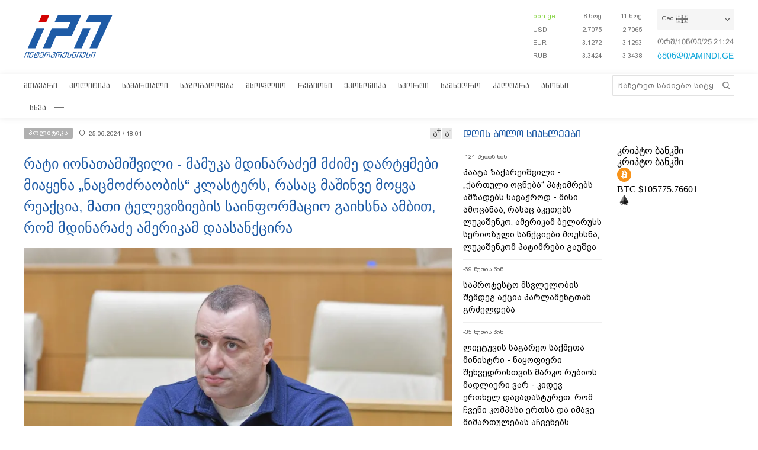

--- FILE ---
content_type: text/html; charset=utf-8
request_url: https://www.google.com/recaptcha/api2/aframe
body_size: 266
content:
<!DOCTYPE HTML><html><head><meta http-equiv="content-type" content="text/html; charset=UTF-8"></head><body><script nonce="392x1YdC2ud05Q21cEulJQ">/** Anti-fraud and anti-abuse applications only. See google.com/recaptcha */ try{var clients={'sodar':'https://pagead2.googlesyndication.com/pagead/sodar?'};window.addEventListener("message",function(a){try{if(a.source===window.parent){var b=JSON.parse(a.data);var c=clients[b['id']];if(c){var d=document.createElement('img');d.src=c+b['params']+'&rc='+(localStorage.getItem("rc::a")?sessionStorage.getItem("rc::b"):"");window.document.body.appendChild(d);sessionStorage.setItem("rc::e",parseInt(sessionStorage.getItem("rc::e")||0)+1);localStorage.setItem("rc::h",'1762809894876');}}}catch(b){}});window.parent.postMessage("_grecaptcha_ready", "*");}catch(b){}</script></body></html>

--- FILE ---
content_type: image/svg+xml
request_url: https://www.interpressnews.ge/static/img/menu.svg
body_size: 579
content:
<?xml version="1.0" encoding="utf-8"?>
<!-- Generator: Adobe Illustrator 22.0.0, SVG Export Plug-In . SVG Version: 6.00 Build 0)  -->
<svg version="1.1" id="Layer_1" xmlns="http://www.w3.org/2000/svg" xmlns:xlink="http://www.w3.org/1999/xlink" x="0px" y="0px"
     viewBox="0 0 17.1 9" style="enable-background:new 0 0 17.1 9;" xml:space="preserve">
<style type="text/css">
    .st0{fill:#727272;}
</style>
<g>
    <rect class="st0" width="17.1" height="1"/>
    <rect y="4" class="st0" width="17.1" height="1"/>
    <rect y="8" class="st0" width="17.1" height="1"/>
</g>
</svg>
